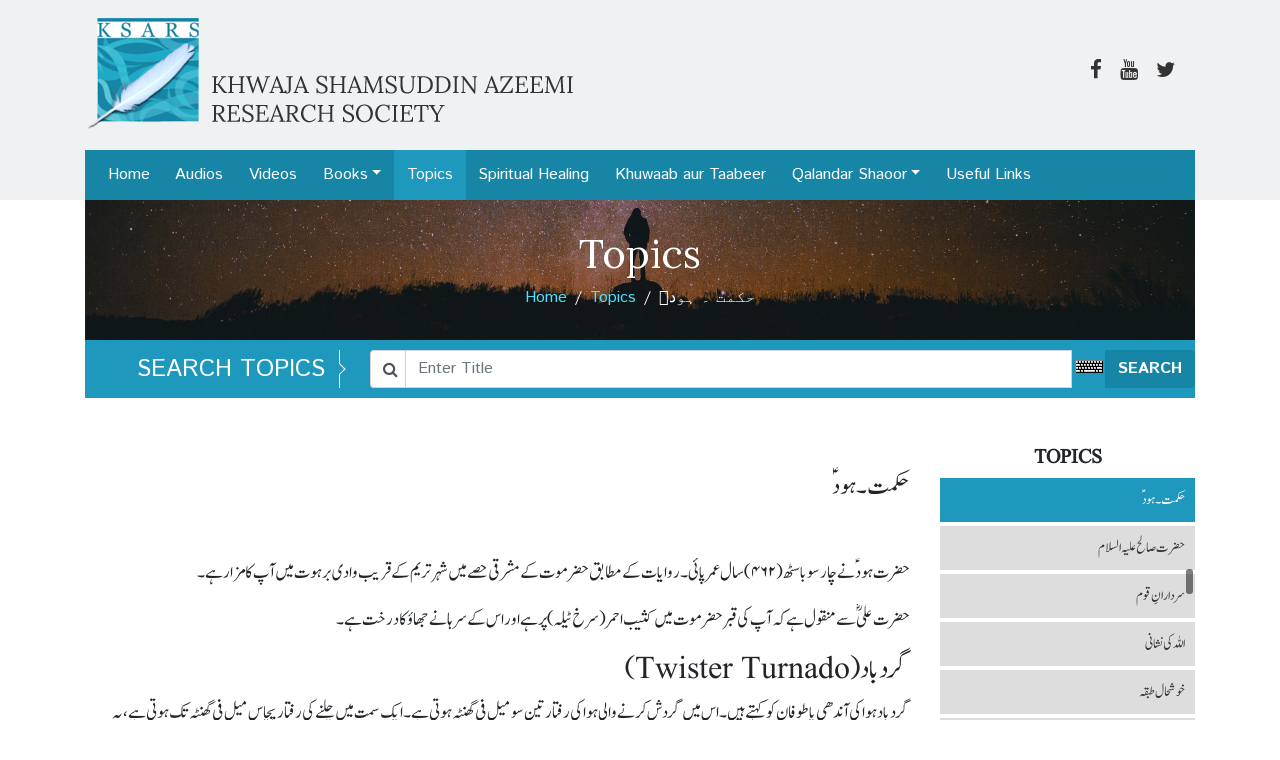

--- FILE ---
content_type: text/html; charset=UTF-8
request_url: https://ksars.org/topics/%D8%AD%DA%A9%D9%85%D8%AA-1
body_size: 62843
content:
<!doctype html>
<html lang="en">
<head>
 <!-- Global site tag (gtag.js) - Google Analytics -->
<script async src="https://www.googletagmanager.com/gtag/js?id=UA-2392231-37"></script>
<script>
  window.dataLayer = window.dataLayer || [];
  function gtag(){dataLayer.push(arguments);}
  gtag('js', new Date());

  gtag('config', 'UA-2392231-37');
</script>
<meta charset="utf-8">
<meta name="viewport" content="width=device-width, initial-scale=1, shrink-to-fit=no">
  <title>حکمت ۔ ہودؑ - KSARS</title>
        <meta name="description" values="حضرت ہودؑ نے چار سو باسٹھ(۴۶۲) سال عمر پائی۔ روایات کے مطابق حضر موت کے مشرقی حصے میں شہر تریم کے قریب وادی برہوت میں آپ کا مزار ہے۔حضرت علیؓ سے منقول ہے کہ آپ کی قبر حضرموت میں کثیب احمر(سرخ">
        <meta property="og:image" content="https://ksars.org/img/logo-icon.png"/>
              <meta name="twitter:image" content="https://ksars.org/img/logo-icon.png" />
  <!-- CSRF Token -->
<meta name="csrf-token" content="myYJ33w5q95ndyRYQefeV6s0McvhoXbFWtO84oG2">
<!-- Styles -->
<link href="https://ksars.org/css/frontend.css" rel="stylesheet">
<link href="https://fonts.googleapis.com/css?family=Istok+Web:400,400i,700,700i|Lora:400,400i,700,700i" rel="stylesheet">
<script type='text/javascript' src='//platform-api.sharethis.com/js/sharethis.js#property=5a8c5c54992ac400137606ec&product=sop' async='async'></script>
<link rel="stylesheet" href="https://cdn.jsdelivr.net/npm/simplebar@4.1.0/dist/simplebar.css">
<style type="text/css">
  #topics {
    height: 500px;
  }
</style>
</head>
<body>
    <div id="header">
      <div class="container">
                <div class="row  pt-3 ">
          <div class="col-md">
            <h1><a href="https://ksars.org"><img src="https://ksars.org/img/logo.png" alt="" class="img-fluid"></a></h1>
          </div>
          <div id="social" class="col-md text-right">
            <ul class="list-inline">
              <!--- <li class="list-inline-item"><a href="#"><span class="fa fa-search"></span></a></li> -->
              <li class="list-inline-item"><a href="#"><span class="fa fa-facebook"></span></a></li>
              <li class="list-inline-item"><a href="#"><span class="fa fa-youtube"></span></a></li>
              <li class="list-inline-item"><a href="#"><span class="fa fa-twitter"></span></a></li>
            </ul>
          </div>
        </div>
        <nav id="menubar" class="navbar navbar-expand-lg">
          <button class="navbar-toggler" type="button" data-toggle="collapse" data-target="#navbarSupportedContent" aria-controls="navbarSupportedContent" aria-expanded="false" aria-label="Toggle navigation">
            <span class="navbar-toggler-icon"></span>
          </button>
          <div class="collapse navbar-collapse" id="navbarSupportedContent">
            <ul class="navbar-nav mr-auto">
              <li class="nav-item "> <a class="nav-link" href="https://ksars.org">Home</a> </li>
              
              <li class="nav-item "> <a class="nav-link" href="https://ksars.org/audios">Audios</a> </li>
              <li class="nav-item "> <a class="nav-link" href="https://ksars.org/videos">Videos</a> </li>
              <li class="nav-item dropdown "> 
                <a class="nav-link dropdown-toggle" href="#" data-toggle="dropdown">Books</a>
                <div class="dropdown-menu" aria-labelledby="navbarDropdown">
                                                          <a class="dropdown-item" href="https://ksars.org/books/author/7">Khwaja Shamsuddin Azeemi</a>
                                        <a class="dropdown-item" href="https://ksars.org/books/author/13">Other Authors</a>
                                        <a class="dropdown-item" href="https://ksars.org/books/author/14">Qalandar Baba Aulia</a>
                                        <a class="dropdown-item" href="https://ksars.org/books/author/15">Saeeda Khatoon Azeemi</a>
                                        <a class="dropdown-item" href="https://ksars.org/books/author/16">Dr. Waqar Yousuf Azeemi</a>
                                        <a class="dropdown-item" href="https://ksars.org/books/author/17">Dr Maqsoodul Hasan Azeemi</a>
                                    <!--<a class="dropdown-item" href="https://ksars.org/books">Other Books</a>-->
                </div>
                </li>
              <li class="nav-item current"> <a class="nav-link" href="https://ksars.org/topics">Topics</a> </li>
              <li class="nav-item "> <a class="nav-link" href="https://ksars.org/spiritual-healing">Spiritual Healing</a> </li>
              <li class="nav-item "> <a class="nav-link" href="https://ksars.org/khwab-aur-tabeer">Khuwaab aur Taabeer</a> </li>
              <li class="nav-item dropdown ">
                <a class="nav-link dropdown-toggle" href="#" data-toggle="dropdown">Qalandar Shaoor</a>
                <div class="dropdown-menu" aria-labelledby="navbarDropdown">
                  <a href="https://ksars.org/qalandar-shaoor" class="dropdown-item">Magazine</a>
                                                          <a class="dropdown-item" href="https://ksars.org/qalandar-shaoor/category/rubayat">Rubayat</a>
                                        <a class="dropdown-item" href="https://ksars.org/qalandar-shaoor/category/faqeer-ki-daak">Faqeer ki Daak</a>
                                        <a class="dropdown-item" href="https://ksars.org/qalandar-shaoor/category/aba-adam-amma-hawa-ke-bacho">Aba Adam - Amma Hawa Ke Bacho</a>
                                        <a class="dropdown-item" href="https://ksars.org/qalandar-shaoor/category/message-of-the-day">Message of the day</a>
                                  </div>
              </li>
              <li class="nav-item "> <a class="nav-link" href="https://ksars.org/useful-links">Useful Links</a> </li>
              
            </ul>
          </div>
        </nav>
      </div>
    </div>
    	<div class="container">
<div id="pageTitle" class="text-center topic topic-index" >
  <div class="overlay"></div>
  	<p class="h1">Topics</p>
    <ul id="breadcrumb" class="list-inline">
    	<li class="list-inline-item"><a href="https://ksars.org">Home</a></li><li class="list-inline-item"><a href="https://ksars.org/topics">Topics</a></li><li class="list-inline-item">حکمت ۔ ہودؑ</li>
    </ul>
  </div>
</div>
  <div class="container">
<div id="searchBar">
	<div class="row">
  	<div class="col-md-3"><h4>SEARCH TOPICS</h4></div>
    <div class="col-md-9">
    	<form class="searchForm" action="https://ksars.org/topics/search" method="get">
        <div class="input-group">
          <div class="input-group-prepend">
            <div class="input-group-text"><span class="fa fa-search"></span></div>
          </div>
          <input type="text" name="q" class="form-control keyboardInput" id="search-input" placeholder="Enter Title"
          >
          <div class="input-group-append">
            <button type="submit" class="btn btn-primary">SEARCH</button>
          </div>
        </div>
    	</form>
    </div>
	</div>
</div>
</div><div id="topicSingle" class="mt-5 mb-5 ur-lang">
	<div class="container">
    <div class="topicDisplay mt-5 mb-5">
      <div class="row d-md-block clearfix">
          <div class="col-md-9 pt-4 topicContent  pull-left ">
            <h1 class="h3">حکمت ۔ ہودؑ</h1>
            <h2 dir="RTL"><span lang="AR-SA"><font face="Jameel Noori Nastaleeq">&nbsp;</font></span></h2><p class="MsoNormal" dir="RTL"><span lang="AR-SA" style="line-height: 115%;"><font face="Jameel Noori Nastaleeq">حضرت ہودؑ نے چار سو
باسٹھ(۴۶۲) سال عمر پائی۔ روایات کے مطابق حضر موت کے مشرقی حصے میں شہر تریم کے
قریب وادی برہوت میں آپ کا مزار ہے۔<o:p></o:p></font></span></p><p class="MsoNormal" dir="RTL"><span lang="AR-SA" style="line-height: 115%;"><font face="Jameel Noori Nastaleeq">حضرت علیؓ سے منقول ہے کہ
آپ کی قبر حضرموت میں کثیب احمر(سرخ ٹیلہ) پر ہے اور اس کے سرہانے جھاؤ کا درخت
ہے۔<o:p></o:p></font></span></p><h2 dir="RTL"><font face="Jameel Noori Nastaleeq"><a name="_Toc210648878"><span lang="AR-SA">گرد باد (</span></a><span dir="LTR">Twister Turnado</span><span dir="RTL"></span><span dir="RTL"></span><span lang="AR-SA"><span dir="RTL"></span><span dir="RTL"></span>)</span><span lang="AR-SA">&nbsp;&nbsp;&nbsp;&nbsp;&nbsp;&nbsp;&nbsp;&nbsp;&nbsp;&nbsp;&nbsp;&nbsp;&nbsp;&nbsp;&nbsp;&nbsp;&nbsp;&nbsp;&nbsp;&nbsp;&nbsp; <o:p></o:p></span></font></h2><p class="MsoNormal" dir="RTL"><span lang="AR-SA" style="line-height: 115%;"><font face="Jameel Noori Nastaleeq">گرد باد ہوا کی آندھی یا
طوفان کو کہتے ہیں۔ اس میں گردش کرنے والی ہوا کی رفتار تین سو میل فی گھنٹہ ہوتی
ہے۔ ایک سمت میں چلنے کی رفتار پچاس میل فی گھنٹہ تک ہوتی ہے، یہ طوفان اتنے شدید
ہوتے ہیں کہ مکانوں کی چھتیں اُڑ جاتی ہیں، پکے مکانات زمین بوس ہو جاتے ہیں، بڑے
بڑے ٹریلرز کو یہ ہوائیں میلوں دور پھینک دیتی ہیں، جانور، گائے، بھینس، ہاتھی،
اونٹ بھی اس میں اڑ جاتے ہیں۔ <o:p></o:p></font></span></p><p class="MsoNormal" dir="RTL"><font face="Jameel Noori Nastaleeq"><span lang="AR-SA" style="line-height: 115%;">اس طوفان میں بجری یا
پتھر راکٹ کی رفتار میں حرکت کرتے ہیں اس کی زد میں آنے والی ہر شئے درہم برہم ہو
جاتی ہے اور جاندار ملبے میں دب کر ہلاک ہو جاتے ہیں، ان طوفانوں کے ساتھ اکثر
بارش بھی ہوتی ہے۔ جس سے مٹی کیچڑ میں تبدیل ہو جاتی ہے بعض طوفان کڑک اور بجلی کی
چمک (رعد و برق) کے ساتھ آتے ہیں، بجلی کی چمک اتنی شدید ہوتی ہے کہ بجلی گرنے سے
بہت بڑے بڑے محل اور درخت زمین بوس ہو جاتے ہیں، اندازہ لگایا گیا ہے کہ ایک طوفان
میں پچاس (۵۰) سے سو (۱۰۰) مرتبہ بجلی چمکتی ہے زیادہ تر فلیش (</span><span dir="LTR" style="line-height: 115%;">Flash</span><span dir="RTL"></span><span dir="RTL"></span><span lang="AR-SA" style="line-height: 115%;"><span dir="RTL"></span><span dir="RTL"></span>) بادلوں کے اندر ہی بنتے ہیں اور ٹوٹ جاتے ہیں ان کا دورانیہ چند
سیکنڈ ہوتا ہے، بڑے فلیش کا دورانیہ آٹھ سیکنڈ ہوتا ہے اس کی موٹائی تقریباً ایک
انگلی کے برابر ہو سکتی ہے لیکن لمبائی کئی میل ہوتی ہے، متوسط درجے کے طوفان
بادوباراں میں دس ایٹم بم کے برابر طاقت ہوتی ہے اور بجلی کے ایک فلیش میں اتنا
کرنٹ ہوتا ہے کہ چھوٹے شہر میں ایک سال کی بجلی کی ضروریات پوری ہو سکتی ہیں۔<o:p></o:p></span></font></p><p class="MsoNormal" dir="RTL"><font face="Jameel Noori Nastaleeq"><span lang="AR-SA" style="line-height: 115%;">ایک فلیش میں تقریباً تین
ہزار ایمپئر کرنٹ ہوتا ہے اور اس کا (</span><span dir="LTR" style="line-height: 115%;">Flow</span><span dir="RTL"></span><span dir="RTL"></span><span lang="AR-SA" style="line-height: 115%;"><span dir="RTL"></span><span dir="RTL"></span>) ساٹھ ہزار فارن ہائیٹ تک پہنچ جاتا ہے جو کہ سورج میں پیدا ہونے
والی گرمی سے بھی زیادہ ہے، درجہ حرارت زیادہ ہونے کی وجہ سے ہوا کی رفتار آواز سے
زیادہ ہو جاتی ہے۔ <br>
قوم عاد جہاں آباد تھی، یہ علاقہ ایک طرف یمن اور حضرموت سے ملتا ہے اور دوسری طرف
اس کے عقب میں ربع الظالی کا صحرا ہے۔ یورپی محققین کی تلاش کے نتیجے میں اس علاقہ
میں بہت سے ’’شہاب ثاقب‘‘ دریافت ہوئے ہیں۔ قرین قیاس ہے کہ:<br>
’’قوم عاد پر جب عذاب نازل ہوا تو سردیوں کا زمانہ تھا ایک بہت بڑا شہاب ثاقب اور
اس کے ساتھ چھوٹے چھوٹے شہاب ثاقب قوم عاد کی رہائش سے کچھ فاصلے پر گرے جس سے بہت
زبردست زلزلے کے جھٹکے محسوس ہوئے، گرد و غبار اٹھنے لگا، گھروں میں سوئے ہوئے لوگ
زلزلے کی آوازوں سے گھروں سے نکل کر میدان میں آ گئے۔<o:p></o:p></span></font></p><h2 dir="RTL"><font face="Jameel Noori Nastaleeq"><a name="_Toc210648879"><span lang="AR-SA">شہاب ثاقب</span></a><span lang="AR-SA"><o:p></o:p></span></font></h2><p class="MsoNormal" dir="RTL"><span lang="AR-SA" style="line-height: 115%;"><font face="Jameel Noori Nastaleeq">(شہاب ثاقب جب زمین کی
فضاء میں داخل ہوتے ہیں تو ان کی رفتار بہت زیادہ ہوتی ہے، ہوا میں رگڑ کھانے کی
وجہ سے یہ جلنے لگتے ہیں، بہت چھوٹے شہاب ثاقب اکثر جل کر ہوا ہی میں ختم ہو جاتے
ہیں اور زمین تک نہیں پہنچتے البتہ بہت بڑے شہاب ثاقب زمین تک پہنچ جاتے ہیں جن کے
گرنے سے شدید دھماکہ ہوتا ہے، دھماکہ سے زلزلے کی کیفیت پیدا ہو جاتی ہے۔ یہ شہاب
ثاقب کئی دنوں بعد ٹھنڈے ہوتے ہیں۔) شہاب ثاقب میں شدید حرارت کی وجہ سے ہوا گرم
ہو کر جب اوپر اٹھی تو زمین پر ہوا کا دباؤ کم ہو گیا اور زمین میں خلاء بڑھ گیا،
یہ دباؤ اتنا کم تھا کہ ہوا بہت تیزی کے ساتھ جگہ کو پر کرنے کیلئے خلا میں داخل
ہو گئی۔ چونکہ یہ واقعہ سردیوں میں پیش آیا تھا اس لئے سرد ہوائیں زیادہ چلیں،
شہاب ثاقب کو ٹھنڈا ہونے میں ایک ہفتہ سے زیادہ وقت لگتا ہے۔ اس لئے یہ سرد ہوا
سات دن اور آٹھ راتوں تک چلتی رہی۔<o:p></o:p></font></span></p><p class="MsoNormal" dir="RTL"><span lang="AR-SA" style="line-height: 115%;"><font face="Jameel Noori Nastaleeq">قوم عاد کے لوگ بہت
تندرست و توانا اور بڑے جسیم تھے، خوف زدہ لوگوں نے جب گھروں میں جانا چاہا تو ہوا
نے انہیں پٹخ پٹخ کر مار دیا، ان کی ہڈیاں کھجور کے بکھرے تنے کی طرح ہو گئیں۔<o:p></o:p></font></span></p><p class="MsoNormal" dir="RTL"><span lang="AR-SA" style="line-height: 115%;"><font face="Jameel Noori Nastaleeq">’’پھر پکڑا ن کو
چنگھاڑنے، تحقیق پھر کر دیا ہم نے ان کو غُشاء(لفظ غُشاء کے معنی ہیں وہ کوڑا کرکٹ
جو سیلاب کے ساتھ بہہ کر آتا ہے اور کناروں پر پڑا سڑتا رہتا ہے۔) سو &nbsp;دور ہو جائیں گنہگار لوگ۔‘‘<o:p></o:p></font></span></p><p class="MsoNormal" dir="RTL"><span lang="AR-SA" style="line-height: 115%;"><font face="Jameel Noori Nastaleeq">(سورۃ مؤمنون۔۴۱)<o:p></o:p></font></span></p><p class="MsoNormal" dir="RTL"><span lang="AR-SA" style="line-height: 115%;"><font face="Jameel Noori Nastaleeq">اللہ تعالیٰ کی دانائی،
بزرگی، قدرت و رحمت اور اللہ تعالیٰ کی صفات ہر انسان کے لئے بصیرت کا سرچشمہ ہے،
اللہ تعالیٰ خالق ہیں ساری کائنات کے حاکم اور رب ہیں۔<o:p></o:p></font></span></p><p class="MsoNormal" dir="RTL"><span lang="AR-SA" style="line-height: 115%;"><font face="Jameel Noori Nastaleeq">حیات و ممات کا نظام اس
طرح قائم ہے کہ زمین کا ہر ذرہ اور آسمانوں کی تمام مخلوق پر اس کی حکمرانی ہے وہ
ہر چیز پر محیط ہے، ہر چیز اور ہر مخلوق اس کی محتاج ہے، وہ خود ہی تخلیق کرتا ہے
اور خود ہی اسباب و وسائل فراہم کرتا ہے۔ بطن مادر میں پہلے مرحلے سے پیدائش تک
اور پیدا ہونے کے بعد سے لڑکپن، جوانی، بڑھاپے اور مرنے تک خود ہی حفاظت کرتا ہے،
خود ہی زندگی عطا کرتا ہے، مخلوق کے عیب چھپاتا ہے اور گناہوں کو معاف کرتا ہے
لیکن جب کوئی فرد یا قوم اس کی مملکت میں فساد برپا کرتی ہے تو پہلے اس کو راہ
راست پر لانے کے لئے اپنے برگزیدہ بندے بھیجتا ہے انہیں پیغمبری اور اپنے قرب سے
نوازتا ہے اور پھر لوگوں کی ہدایت کے لئے انہیں لوگوں کے درمیان راہ حق کی تبلیغ
کے لئے مقرر فرما دیتا ہے، جب لوگ سرکشی میں سر سے پیر تک ڈوب جاتے ہیں اور شرک سے
باز نہیں آتے تو انہیں اپنے فرستادہ بندوں کے ذریعے انجام کی خبر دیتا ہے۔<o:p></o:p></font></span></p><p class="MsoNormal" dir="RTL"><span lang="AR-SA" style="line-height: 115%;"><font face="Jameel Noori Nastaleeq">شداد کی جو روایت بیان کی
گئی ہے اس کی کوئی سندہمیں نہیں ملی لیکن اس میں اللہ کی ربوبیت اور عظمت کی شان
پوری طرح جلوہ گر ہے۔<o:p></o:p></font></span></p><p class="MsoNormal" dir="RTL"><span lang="AR-SA" style="line-height: 115%;"><font face="Jameel Noori Nastaleeq">نوزائیدہ بچہ سمندر میں
کس طرح زندہ رہا؟ سمندر کے کنارے آ کر کس طرح بڑا ہوا؟ بادشاہ تک پہنچنے کے لئے
وسائل کہاں سے ملے؟ کس طرح فوج اور لشکر تیار ہوئے؟<o:p></o:p></font></span></p><p class="MsoNormal" dir="RTL"><span lang="AR-SA" style="line-height: 115%;"><font face="Jameel Noori Nastaleeq">ایسے بچے نے جس کی اللہ
نے حفاظت کی سمندر لہروں اور وہیل مچھلی سے بچایا اس کو طاقت دی اور اس نے خدائی
کا دعویٰ کر دیا اور اللہ کی بادشاہی میں رہتے ہوئے اللہ سے بغاوت کر کے عذاب کا
مستحق ٹھہرا۔<o:p></o:p></font></span></p><p class="MsoNormal" dir="RTL"><span lang="AR-SA" style="line-height: 115%;"><font face="Jameel Noori Nastaleeq">&nbsp;</font></span></p><p class="MsoNormal" align="center" dir="RTL" style="text-align: right;"><font face="Jameel Noori Nastaleeq"><span lang="AR-SA" style="line-height: 115%;">٭٭٭٭٭</span><span dir="LTR" style="line-height: 115%;"><o:p></o:p></span></font></p><p class="MsoNormal" dir="RTL"><span lang="AR-SA" style="line-height: 115%;"><font face="Jameel Noori Nastaleeq">&nbsp;</font></span></p><p align="justify">







































</p><p class="MsoNormal" dir="RTL"><span lang="AR-SA" style="line-height: 115%;"><font face="Jameel Noori Nastaleeq">&nbsp;</font></span></p>
          </div>
          <div class="col-md-3  pull-right ">
                          <h3 class="h5 text-uppercase text-center font-weight-bold">Topics</h3>
                <ul id="topics" class="topics list-unstyled">
                                      <li id="topic-1840" >
                      <a href="https://ksars.org/topics/پیش-لفظ-4">پیش لفظ</a>
                    </li>
                                      <li id="topic-1841" >
                      <a href="https://ksars.org/topics/اظہارتشکر">اظہارتشکر</a>
                    </li>
                                      <li id="topic-1842" >
                      <a href="https://ksars.org/topics/حضرت-آدم-علیہ-السلام">حضرت آدم علیہ السلام</a>
                    </li>
                                      <li id="topic-1843" >
                      <a href="https://ksars.org/topics/حضرت-آدم-کا-نام">حضرت آدمؑ کا نام:</a>
                    </li>
                                      <li id="topic-1844" >
                      <a href="https://ksars.org/topics/آدم-و-حوا-جنت-میں">آدم و حوا جنت میں:</a>
                    </li>
                                      <li id="topic-1845" >
                      <a href="https://ksars.org/topics/گوشت-پوست-انسان-نہیں-ہے">گوشت پوست انسان نہیں ہے:</a>
                    </li>
                                      <li id="topic-1846" >
                      <a href="https://ksars.org/topics/حضرت-آدم-کے-قصے-میں-حکمت">حضرت آدم ؑ کے قصے میں حکمت:</a>
                    </li>
                                      <li id="topic-1847" >
                      <a href="https://ksars.org/topics/مابعد-النفسیات">مابعد النفسیات:</a>
                    </li>
                                      <li id="topic-1848" >
                      <a href="https://ksars.org/topics/مذاہب-عالم">مذاہب عالم:</a>
                    </li>
                                      <li id="topic-1849" >
                      <a href="https://ksars.org/topics/حضرت-حوا-کی-تخلیق">حضرت حواؑ کی تخلیق:</a>
                    </li>
                                      <li id="topic-1850" >
                      <a href="https://ksars.org/topics/حضرت-ادریس-علیہ-السلام">حضرت ادریس علیہ السلام</a>
                    </li>
                                      <li id="topic-1851" >
                      <a href="https://ksars.org/topics/ٹاؤن-پلاننگ">ٹاؤن پلاننگ</a>
                    </li>
                                      <li id="topic-1852" >
                      <a href="https://ksars.org/topics/انبیاء-کی-خصوصیات">انبیاء کی خصوصیات:</a>
                    </li>
                                      <li id="topic-1853" >
                      <a href="https://ksars.org/topics/حنوک-کی-انگوٹھی">حنوک کی انگوٹھی:</a>
                    </li>
                                      <li id="topic-1854" >
                      <a href="https://ksars.org/topics/حضرت-نوح-علیہ-السلام">حضرت نوح علیہ السلام</a>
                    </li>
                                      <li id="topic-1855" >
                      <a href="https://ksars.org/topics/بے-وفا-بیوی">بے وفا بیوی:</a>
                    </li>
                                      <li id="topic-1856" >
                      <a href="https://ksars.org/topics/ساڑھے-نو-سو-سال">ساڑھے نو سو سال:</a>
                    </li>
                                      <li id="topic-1857" >
                      <a href="https://ksars.org/topics/نوح-کی-کشتی">نوح کی کشتی:</a>
                    </li>
                                      <li id="topic-1858" >
                      <a href="https://ksars.org/topics/عظیم-طوفان">عظیم طوفان</a>
                    </li>
                                      <li id="topic-1859" >
                      <a href="https://ksars.org/topics/زرپرستی-کا-جال">زرپرستی کا جال</a>
                    </li>
                                      <li id="topic-1860" >
                      <a href="https://ksars.org/topics/حکمت-نوح">حکمت ۔ نوح</a>
                    </li>
                                      <li id="topic-1861" >
                      <a href="https://ksars.org/topics/برف-پگھل-رہی-ہے">برف پگھل رہی ہے</a>
                    </li>
                                      <li id="topic-1862" >
                      <a href="https://ksars.org/topics/بلیک-ہول">بلیک ہول</a>
                    </li>
                                      <li id="topic-1863" >
                      <a href="https://ksars.org/topics/زمین-کی-فریاد">زمین کی فریاد</a>
                    </li>
                                      <li id="topic-1864" >
                      <a href="https://ksars.org/topics/نصیحت">نصیحت</a>
                    </li>
                                      <li id="topic-1865" >
                      <a href="https://ksars.org/topics/حضرت-ہود-علیہ-السلام">حضرت ہود علیہ السلام</a>
                    </li>
                                      <li id="topic-1866" >
                      <a href="https://ksars.org/topics/قوم-عاد">قوم عاد</a>
                    </li>
                                      <li id="topic-1867" >
                      <a href="https://ksars.org/topics/اولاد-باغ-اور-چشمے">اولاد، باغ اور چشمے</a>
                    </li>
                                      <li id="topic-1868" >
                      <a href="https://ksars.org/topics/سخت-سرزنش">سخت سرزنش</a>
                    </li>
                                      <li id="topic-1869" >
                      <a href="https://ksars.org/topics/حیات-و-ممات-پر-کس-طرح-یقین-کریں">حیات و ممات پر کس طرح یقین کریں؟</a>
                    </li>
                                      <li id="topic-1870" >
                      <a href="https://ksars.org/topics/ظلم-کا-پنجہ">ظلم کا پنجہ</a>
                    </li>
                                      <li id="topic-1871" >
                      <a href="https://ksars.org/topics/شداد-کی-جنت">شداد کی جنت</a>
                    </li>
                                      <li id="topic-1872"  class="current" >
                      <a href="https://ksars.org/topics/حکمت-1">حکمت ۔ ہودؑ</a>
                    </li>
                                      <li id="topic-1873" >
                      <a href="https://ksars.org/topics/حضرت-صالح-علیہ-السلام">حضرت صالح علیہ السلام</a>
                    </li>
                                      <li id="topic-1874" >
                      <a href="https://ksars.org/topics/سرداران-قوم">سردارانِ قوم</a>
                    </li>
                                      <li id="topic-1875" >
                      <a href="https://ksars.org/topics/اللہ-کی-نشانی">اللہ کی نشانی</a>
                    </li>
                                      <li id="topic-1876" >
                      <a href="https://ksars.org/topics/خوشحال-طبقہ">خوشحال طبقہ</a>
                    </li>
                                      <li id="topic-1877" >
                      <a href="https://ksars.org/topics/وعدہ-خلاف-قوم">وعدہ خلاف قوم</a>
                    </li>
                                      <li id="topic-1878" >
                      <a href="https://ksars.org/topics/بجلی-کا-عذاب">بجلی کا عذاب</a>
                    </li>
                                      <li id="topic-1879" >
                      <a href="https://ksars.org/topics/العلا-اور-الحجر">العلا اور الحجر</a>
                    </li>
                                      <li id="topic-1880" >
                      <a href="https://ksars.org/topics/آواز-تخلیق-کی-ابتدا-ہے">آواز تخلیق کی ابتدا ہے</a>
                    </li>
                                      <li id="topic-1881" >
                      <a href="https://ksars.org/topics/آتش-فشانی-زلزلے">آتش فشانی زلزلے</a>
                    </li>
                                      <li id="topic-1882" >
                      <a href="https://ksars.org/topics/حکمت-2">حکمت ۔ صالح</a>
                    </li>
                                      <li id="topic-1883" >
                      <a href="https://ksars.org/topics/روحانی-انسان-1">روحانی انسان</a>
                    </li>
                                      <li id="topic-1884" >
                      <a href="https://ksars.org/topics/ماورائی-ذہن">ماورائی ذہن</a>
                    </li>
                                      <li id="topic-1885" >
                      <a href="https://ksars.org/topics/حادثے-کیوں-پیش-آتے-ہیں">حادثے کیوں پیش آتے ہیں</a>
                    </li>
                                      <li id="topic-1886" >
                      <a href="https://ksars.org/topics/حضرت-ابراہیم-علیہ-السلام">حضرت ابراہیم علیہ السلام</a>
                    </li>
                                      <li id="topic-1887" >
                      <a href="https://ksars.org/topics/باپ-بیٹے-میں-سوال-و-جواب">باپ بیٹے میں سوال و جواب</a>
                    </li>
                                      <li id="topic-1888" >
                      <a href="https://ksars.org/topics/حضرت-ہاجرہ">حضرت ہاجرہؓ</a>
                    </li>
                                      <li id="topic-1889" >
                      <a href="https://ksars.org/topics/امت-مسلمہ-کے-لئے-یادگار-عمل">امت مسلمہ کے لئے یادگار عمل</a>
                    </li>
                                      <li id="topic-1890" >
                      <a href="https://ksars.org/topics/حضرت-اسحق-کی-پیدائش">حضرت اسحٰق کی پیدائش</a>
                    </li>
                                      <li id="topic-1891" >
                      <a href="https://ksars.org/topics/مکفیلہ">مکفیلہ</a>
                    </li>
                                      <li id="topic-1892" >
                      <a href="https://ksars.org/topics/حکمت-3">حکمت ۔ ابراہیم</a>
                    </li>
                                      <li id="topic-1893" >
                      <a href="https://ksars.org/topics/کیفیات-کا-ریکارڈ">کیفیات کا ریکارڈ</a>
                    </li>
                                      <li id="topic-1894" >
                      <a href="https://ksars.org/topics/تجدید-زندگی">تجدید زندگی</a>
                    </li>
                                      <li id="topic-1895" >
                      <a href="https://ksars.org/topics/علم-الیقین-عین-الیقین-حق-الیقین-1">علم الیقین، عین الیقین، حق الیقین</a>
                    </li>
                                      <li id="topic-1896" >
                      <a href="https://ksars.org/topics/قلب-کی-نگاہ">قلب کی نگاہ</a>
                    </li>
                                      <li id="topic-1897" >
                      <a href="https://ksars.org/topics/اعلی-اور-اسفل-حواس">اعلیٰ اور اسفل حواس</a>
                    </li>
                                      <li id="topic-1898" >
                      <a href="https://ksars.org/topics/حضرت-اسماعیل-علیہ-السلام">حضرت اسماعیل علیہ السلام</a>
                    </li>
                                      <li id="topic-1899" >
                      <a href="https://ksars.org/topics/حضرت-ابراہیم-علیہ-السلام-کا-خواب">حضرت ابراہیم علیہ السلام کا خواب</a>
                    </li>
                                      <li id="topic-1900" >
                      <a href="https://ksars.org/topics/خانہ-کعبہ-کی-تعمیر">خانہ کعبہ کی تعمیر</a>
                    </li>
                                      <li id="topic-1901" >
                      <a href="https://ksars.org/topics/حضرت-اسماعیل-کی-شادیاں">حضرت اسماعیلؑ کی شادیاں</a>
                    </li>
                                      <li id="topic-1902" >
                      <a href="https://ksars.org/topics/حکمت-اسماعیل-4">حکمت ۔ اسماعیلؑ</a>
                    </li>
                                      <li id="topic-1903" >
                      <a href="https://ksars.org/topics/خواب-اور-بیداری-کے-حواس">خواب اور بیداری کے حواس</a>
                    </li>
                                      <li id="topic-1904" >
                      <a href="https://ksars.org/topics/حضرت-لوط-علیہ-السلام">حضرت لوط علیہ السلام</a>
                    </li>
                                      <li id="topic-1905" >
                      <a href="https://ksars.org/topics/آگ-کی-بارش">آگ کی بارش</a>
                    </li>
                                      <li id="topic-1906" >
                      <a href="https://ksars.org/topics/ایڈز">ایڈز</a>
                    </li>
                                      <li id="topic-1907" >
                      <a href="https://ksars.org/topics/حکمت-5">حکمت ۔ لوط</a>
                    </li>
                                      <li id="topic-1908" >
                      <a href="https://ksars.org/topics/طرز-فکر-1">طرز فکر</a>
                    </li>
                                      <li id="topic-1909" >
                      <a href="https://ksars.org/topics/حضرت-اسحق-علیہ-السلام">حضرت اسحٰق علیہ السلام</a>
                    </li>
                                      <li id="topic-1910" >
                      <a href="https://ksars.org/topics/حکمت-6">حکمت ۔ اسحٰق</a>
                    </li>
                                      <li id="topic-1911" >
                      <a href="https://ksars.org/topics/حضرت-یعقوب-علیہ-السلام">حضرت یعقوب علیہ السلام</a>
                    </li>
                                      <li id="topic-1912" >
                      <a href="https://ksars.org/topics/حکمت-یعقوب-7">حکمت ۔ یعقوبؑ</a>
                    </li>
                                      <li id="topic-1913" >
                      <a href="https://ksars.org/topics/حضرت-یوسف-علیہ-السلام">حضرت یوسف علیہ السلام</a>
                    </li>
                                      <li id="topic-1914" >
                      <a href="https://ksars.org/topics/مصری-تہذیب">مصری تہذیب</a>
                    </li>
                                      <li id="topic-1915" >
                      <a href="https://ksars.org/topics/دو-قیدیوں-کے-خواب">دو قیدیوں کے خواب</a>
                    </li>
                                      <li id="topic-1916" >
                      <a href="https://ksars.org/topics/قحط-سالی-سے-بچنے-کی-منصوبہ-بندی">قحط سالی سے بچنے کی منصوبہ بندی</a>
                    </li>
                                      <li id="topic-1917" >
                      <a href="https://ksars.org/topics/حکمت-8">حکمت ۔ یوسف</a>
                    </li>
                                      <li id="topic-1918" >
                      <a href="https://ksars.org/topics/زمان-اور-مکان-کی-نفی">زمان اور مکان کی نفی</a>
                    </li>
                                      <li id="topic-1919" >
                      <a href="https://ksars.org/topics/خواب-کی-تعبیر-کا-علم">خواب کی تعبیر کا علم</a>
                    </li>
                                      <li id="topic-1920" >
                      <a href="https://ksars.org/topics/اہرام">اہرام</a>
                    </li>
                                      <li id="topic-1921" >
                      <a href="https://ksars.org/topics/نفسیاتی-اور-روحانی-تجربات">نفسیاتی اور روحانی تجربات</a>
                    </li>
                                      <li id="topic-1922" >
                      <a href="https://ksars.org/topics/خلاء-لہروں-کا-مجموعہ-ہے">خلاء لہروں کا مجموعہ ہے</a>
                    </li>
                                      <li id="topic-1923" >
                      <a href="https://ksars.org/topics/طولانی-اور-محوری-گردش">طولانی اور محوری گردش</a>
                    </li>
                                      <li id="topic-1924" >
                      <a href="https://ksars.org/topics/ضابطہ-formula">ضابطہ (Formula)</a>
                    </li>
                                      <li id="topic-1925" >
                      <a href="https://ksars.org/topics/علم-سیارگان">علم سیارگان</a>
                    </li>
                                      <li id="topic-1926" >
                      <a href="https://ksars.org/topics/اصحاب-کہف">‘‘اصحابِ کہف’’</a>
                    </li>
                                      <li id="topic-1927" >
                      <a href="https://ksars.org/topics/تین-سوال">تین سوال</a>
                    </li>
                                      <li id="topic-1928" >
                      <a href="https://ksars.org/topics/مسیحی-روایات-کا-خلاصہ">مسیحی روایات کا خلاصہ</a>
                    </li>
                                      <li id="topic-1929" >
                      <a href="https://ksars.org/topics/دقیانوس">دقیانوس</a>
                    </li>
                                      <li id="topic-1930" >
                      <a href="https://ksars.org/topics/اصحاب-کہف-کے-نام">اصحاب کہف کے نام</a>
                    </li>
                                      <li id="topic-1931" >
                      <a href="https://ksars.org/topics/حکمت-9">حکمت ۔ کہف</a>
                    </li>
                                      <li id="topic-1932" >
                      <a href="https://ksars.org/topics/حضرت-شعیب-علیہ-السلام">حضرت شعیب علیہ السلام</a>
                    </li>
                                      <li id="topic-1933" >
                      <a href="https://ksars.org/topics/توحیدی-مشن">توحیدی مشن</a>
                    </li>
                                      <li id="topic-1934" >
                      <a href="https://ksars.org/topics/حکمت-شعیب-10">حکمت ۔ شعیب</a>
                    </li>
                                      <li id="topic-1935" >
                      <a href="https://ksars.org/topics/حضرت-یونس-علیہ-السلام">حضرت یونس علیہ السلام</a>
                    </li>
                                      <li id="topic-1936" >
                      <a href="https://ksars.org/topics/حکمت-11">حکمت ۔ یونسؑ</a>
                    </li>
                                      <li id="topic-1937" >
                      <a href="https://ksars.org/topics/حضرت-ایوب-علیہ-السلام">حضرت ایوب علیہ السلام</a>
                    </li>
                                      <li id="topic-1938" >
                      <a href="https://ksars.org/topics/شیطان-کا-حیلہ">شیطان کا حیلہ</a>
                    </li>
                                      <li id="topic-1939" >
                      <a href="https://ksars.org/topics/پانی-میں-جوانی">پانی میں جوانی</a>
                    </li>
                                      <li id="topic-1940" >
                      <a href="https://ksars.org/topics/حکمت-ایوب-12">حکمت - ایوب</a>
                    </li>
                                      <li id="topic-1941" >
                      <a href="https://ksars.org/topics/حضرت-موسی-علیہ-السلام">حضرت موسیٰ علیہ السلام</a>
                    </li>
                                      <li id="topic-1942" >
                      <a href="https://ksars.org/topics/مغرور-فرعون">مغرور فرعون</a>
                    </li>
                                      <li id="topic-1943" >
                      <a href="https://ksars.org/topics/سامری">سامری کی فتنہ انگیزی</a>
                    </li>
                                      <li id="topic-1944" >
                      <a href="https://ksars.org/topics/پست-حوصلے">پست حوصلے</a>
                    </li>
                                      <li id="topic-1945" >
                      <a href="https://ksars.org/topics/گائے-کی-حرمت">گائے کی حرمت</a>
                    </li>
                                      <li id="topic-1946" >
                      <a href="https://ksars.org/topics/مجمع-البحرین">مجمع البحرین</a>
                    </li>
                                      <li id="topic-1947" >
                      <a href="https://ksars.org/topics/ملک-الموت">ملک الموت</a>
                    </li>
                                      <li id="topic-1948" >
                      <a href="https://ksars.org/topics/حکمت-موسی-13">حکمت ۔ موسیٰ</a>
                    </li>
                                      <li id="topic-1949" >
                      <a href="https://ksars.org/topics/لہروں-کا-تانا-بانا">لہروں کا تانا بانا</a>
                    </li>
                                      <li id="topic-1950" >
                      <a href="https://ksars.org/topics/ارتقاء">ارتقاء</a>
                    </li>
                                      <li id="topic-1951" >
                      <a href="https://ksars.org/topics/حضرت-سموئیل-علیہ-السلام">حضرت سموئیل علیہ السلام</a>
                    </li>
                                      <li id="topic-1952" >
                      <a href="https://ksars.org/topics/حکمت-سموئیل-14">حکمت ۔ سموئیلؑ</a>
                    </li>
                                      <li id="topic-1953" >
                      <a href="https://ksars.org/topics/حضرت-ہارون-علیہ-السلام">حضرت ہارون علیہ السلام</a>
                    </li>
                                      <li id="topic-1954" >
                      <a href="https://ksars.org/topics/سرکشی-اور-عذاب">سرکشی اور عذاب</a>
                    </li>
                                      <li id="topic-1955" >
                      <a href="https://ksars.org/topics/حکمت-ہارون-15">حکمت ۔ ہارون</a>
                    </li>
                                      <li id="topic-1956" >
                      <a href="https://ksars.org/topics/حضرت-الیاس-علیہ-السلام">حضرت الیاس علیہ السلام</a>
                    </li>
                                      <li id="topic-1957" >
                      <a href="https://ksars.org/topics/حضرت-داؤد-علیہ-السلام">حضرت داؤد علیہ السلام</a>
                    </li>
                                      <li id="topic-1958" >
                      <a href="https://ksars.org/topics/پتھروں-کی-زبان">پتھروں کی زبان</a>
                    </li>
                                      <li id="topic-1959" >
                      <a href="https://ksars.org/topics/سپہ-سالار-جالوت">سپہ سالار جالوت</a>
                    </li>
                                      <li id="topic-1960" >
                      <a href="https://ksars.org/topics/فکر-و-تدبر-اور-علم-و-حکمت">فکر و تدبر اور علم و حکمت</a>
                    </li>
                                      <li id="topic-1961" >
                      <a href="https://ksars.org/topics/زبور-میں-حضورﷺ-کی-پیشن-گوئی">زبور میں حضورﷺ کی پیشن گوئی</a>
                    </li>
                                      <li id="topic-1962" >
                      <a href="https://ksars.org/topics/حضرت-داؤد-کے-ساتھ-پہاڑ-اور-چرند-پرند-حمد-پڑھتے-تھے">حضرت داؤدؑ کے ساتھ پہاڑ اور چرند پرند حمد پڑھتے تھے</a>
                    </li>
                                      <li id="topic-1963" >
                      <a href="https://ksars.org/topics/حکمت-داؤد-16">حکمت ۔ داؤد</a>
                    </li>
                                      <li id="topic-1964" >
                      <a href="https://ksars.org/topics/لوہے-سے-ایجادات-کا-ظہور">لوہے سے ایجادات کا ظہور</a>
                    </li>
                                      <li id="topic-1965" >
                      <a href="https://ksars.org/topics/لیزر-شعاعیں">لیزر شعاعیں</a>
                    </li>
                                      <li id="topic-1966" >
                      <a href="https://ksars.org/topics/حضرت-طالوت-علیہ-السلام-saul">حضرت طالوت علیہ السلام (Saul)</a>
                    </li>
                                      <li id="topic-1967" >
                      <a href="https://ksars.org/topics/تابوت-سکینہ">تابوت سکینہ</a>
                    </li>
                                      <li id="topic-1968" >
                      <a href="https://ksars.org/topics/حضرت-عزیر-علیہ-السلام">حضرت عزیر علیہ السلام</a>
                    </li>
                                      <li id="topic-1969" >
                      <a href="https://ksars.org/topics/آب-رسانی-کا-نظام">آب رسانی کا نظام</a>
                    </li>
                                      <li id="topic-1970" >
                      <a href="https://ksars.org/topics/بیت-المقدس-کی-تعمیر">بیت المقدس کی تعمیر</a>
                    </li>
                                      <li id="topic-1971" >
                      <a href="https://ksars.org/topics/حیات-و-ممات">حیات و ممات</a>
                    </li>
                                      <li id="topic-1972" >
                      <a href="https://ksars.org/topics/حکمت-عزیر-17">حکمت ۔ عزیر</a>
                    </li>
                                      <li id="topic-1973" >
                      <a href="https://ksars.org/topics/ٹائم-اسپیس-کا-قانون-1">ٹائم اسپیس کا قانون</a>
                    </li>
                                      <li id="topic-1974" >
                      <a href="https://ksars.org/topics/سوال-یہ-ہے">سوال یہ ہے:</a>
                    </li>
                                      <li id="topic-1975" >
                      <a href="https://ksars.org/topics/قرآن-شعور-اور-لاشعور">’’قرآن‘‘ شعور اور لاشعور</a>
                    </li>
                                      <li id="topic-1976" >
                      <a href="https://ksars.org/topics/سویا-ہوا-آدمی-زمانیت-میں-سفر-کرتا-ہے">سویا ہوا آدمی زمانیت میں سفر کرتا ہے</a>
                    </li>
                                      <li id="topic-1977" >
                      <a href="https://ksars.org/topics/حضرت-زکریا-علیہ-السلام">حضرت زکریا علیہ السلام</a>
                    </li>
                                      <li id="topic-1978" >
                      <a href="https://ksars.org/topics/حجرے-میں-فرشتے-کی-آواز">حجرے میں فرشتے کی آواز</a>
                    </li>
                                      <li id="topic-1979" >
                      <a href="https://ksars.org/topics/حکمت-زکریا-18">حکمت ۔ زکریاؑ</a>
                    </li>
                                      <li id="topic-1980" >
                      <a href="https://ksars.org/topics/تصرف-کا-قانون">تصرف کا قانون</a>
                    </li>
                                      <li id="topic-1981" >
                      <a href="https://ksars.org/topics/حضرت-یحیی-علیہ-السلام">حضرت یحییٰ علیہ السلام</a>
                    </li>
                                      <li id="topic-1982" >
                      <a href="https://ksars.org/topics/پانچ-احکام">پانچ احکام</a>
                    </li>
                                      <li id="topic-1983" >
                      <a href="https://ksars.org/topics/حضرت-یوشع-علیہ-السلام">حضرت یوشع علیہ السلام</a>
                    </li>
                                      <li id="topic-1984" >
                      <a href="https://ksars.org/topics/آواز-کی-فریکوئنسی">آواز کی فریکوئنسی</a>
                    </li>
                                      <li id="topic-1985" >
                      <a href="https://ksars.org/topics/حکمت-یوشع-19">حکمت ۔ یوشع</a>
                    </li>
                                      <li id="topic-1986" >
                      <a href="https://ksars.org/topics/حضرت-الیسع-علیہ-السلام">حضرت الیسع علیہ السلام</a>
                    </li>
                                      <li id="topic-1987" >
                      <a href="https://ksars.org/topics/معجزات">معجزات</a>
                    </li>
                                      <li id="topic-1988" >
                      <a href="https://ksars.org/topics/فرشتوں-کی-فوج">فرشتوں کی فوج</a>
                    </li>
                                      <li id="topic-1989" >
                      <a href="https://ksars.org/topics/حکمت-الیسع-20">حکمت ۔ الیسع</a>
                    </li>
                                      <li id="topic-1990" >
                      <a href="https://ksars.org/topics/حضرت-ذوالکفل-علیہ-السلام">حضرت ذوالکفل علیہ السلام</a>
                    </li>
                                      <li id="topic-1991" >
                      <a href="https://ksars.org/topics/حضرت-ذوالقرنین-علیہ-السلام">حضرت ذوالقرنین علیہ السلام</a>
                    </li>
                                      <li id="topic-1992" >
                      <a href="https://ksars.org/topics/حضرت-سلیمان-علیہ-السلام">حضرت سلیمان علیہ السلام</a>
                    </li>
                                      <li id="topic-1993" >
                      <a href="https://ksars.org/topics/نومولود-بچہ">نومولود بچہ</a>
                    </li>
                                      <li id="topic-1994" >
                      <a href="https://ksars.org/topics/سمندر-ی-بیڑہ">سمندر ی بیڑہ</a>
                    </li>
                                      <li id="topic-1995" >
                      <a href="https://ksars.org/topics/حضرت-سلیمان-علیہ-السلام-کا-محل">حضرت سلیمان علیہ السلام کا محل</a>
                    </li>
                                      <li id="topic-1996" >
                      <a href="https://ksars.org/topics/مسجد-اقصی">مسجد اقصیٰ</a>
                    </li>
                                      <li id="topic-1997" >
                      <a href="https://ksars.org/topics/ملکہ-چیونٹی-کی-ذہانت">ملکہ چیونٹی کی ذہانت</a>
                    </li>
                                      <li id="topic-1998" >
                      <a href="https://ksars.org/topics/ہد-ہد-پرندہ">ہد ہد پرندہ</a>
                    </li>
                                      <li id="topic-1999" >
                      <a href="https://ksars.org/topics/اسم-اعظم-2">اسم اعظم</a>
                    </li>
                                      <li id="topic-2000" >
                      <a href="https://ksars.org/topics/علم-الکتاب">علم الکتاب</a>
                    </li>
                                      <li id="topic-2001" >
                      <a href="https://ksars.org/topics/حکمت-21">حکمت ۔ سلیمان</a>
                    </li>
                                      <li id="topic-2002" >
                      <a href="https://ksars.org/topics/حضرت-حزقیل-علیہ-السلام">حضرت حزقیل علیہ السلام</a>
                    </li>
                                      <li id="topic-2003" >
                      <a href="https://ksars.org/topics/حضرت-لقمان-علیہ-السلام">حضرت لقمان علیہ السلام</a>
                    </li>
                                      <li id="topic-2004" >
                      <a href="https://ksars.org/topics/حضرت-خضر-علیہ-السلام">حضرت خضر علیہ السلام</a>
                    </li>
                                      <li id="topic-2005" >
                      <a href="https://ksars.org/topics/حضرت-عیسی-علیہ-السلام">حضرت عیسیٰ علیہ السلام</a>
                    </li>
                                      <li id="topic-2006" >
                      <a href="https://ksars.org/topics/خدا-کا-فرشتہ">خدا کا فرشتہ</a>
                    </li>
                                      <li id="topic-2007" >
                      <a href="https://ksars.org/topics/نیا-ستارہ">نیا ستارہ</a>
                    </li>
                                      <li id="topic-2008" >
                      <a href="https://ksars.org/topics/قتل-کیا-اور-نہ-سولی-پر-چڑھا">قتل کیا اور نہ سولی پر چڑھا</a>
                    </li>
                                      <li id="topic-2009" >
                      <a href="https://ksars.org/topics/فزکس">فزکس</a>
                    </li>
                                      <li id="topic-2010" >
                      <a href="https://ksars.org/topics/تین-دن-کے-بعد-قبر-میں-مردہ-زندہ-ہو-گیا">تین دن کے بعد قبر میں مردہ زندہ ہو گیا</a>
                    </li>
                                      <li id="topic-2011" >
                      <a href="https://ksars.org/topics/اللہ-کا-ایڈمنسٹریشن">اللہ کا ایڈمنسٹریشن</a>
                    </li>
                                      <li id="topic-2012" >
                      <a href="https://ksars.org/topics/کائنات-میں-کروڑوں-کہکشائیں">کائنات میں کروڑوں کہکشائیں</a>
                    </li>
                                      <li id="topic-2013" >
                      <a href="https://ksars.org/topics/زندہ-کرنے-کا-علم">زندہ کرنے کا علم</a>
                    </li>
                                      <li id="topic-2014" >
                      <a href="https://ksars.org/topics/حضرت-محمد-رسول-اللہﷺ">حضرت محمد رسول اللہﷺ</a>
                    </li>
                                      <li id="topic-2015" >
                      <a href="https://ksars.org/topics/سرور-دو-عالمﷺ-کے-متعلق-انبیائے-کرام-کی-پیشن-گوئیاں">سرور دو عالمﷺ کے متعلق انبیائے کرام کی پیشن گوئیاں</a>
                    </li>
                                      <li id="topic-2016" >
                      <a href="https://ksars.org/topics/معراج">معراج</a>
                    </li>
                                      <li id="topic-2017" >
                      <a href="https://ksars.org/topics/سائنسی-انکشافات">سائنسی انکشافات</a>
                    </li>
                                      <li id="topic-2018" >
                      <a href="https://ksars.org/topics/چار-نورانی-لہریں">چار نورانی لہریں</a>
                    </li>
                                  </ul>
                      </div>
      </div>
    </div>
    <div class="mb-3"><div class="sharethis-inline-share-buttons" data-url="https://ksars.org/sl/topics/1872"></div></div>
    <hr class="mt-5 mb-5">
    <div class="row">
        <div class="col-3">
          <a href="https://ksars.org/books/محمد-رسول-اﷲ-جلد-سوئم-قصص-القرآن">
            <img src="https://ksars.org/filemanager/photos/shares/books-titles/MRA_III.jpg" alt="Mohammad Rasool Allah (3)" class="img-fluid">
          </a>
          <a href="https://ksars.org/books/محمد-رسول-اﷲ-جلد-سوئم-قصص-القرآن" class="btn btn-primary btn-block mt-3 mb-3">View</a>
        </div>
        <div class="col-9">
          <p class="h1"><a href="https://ksars.org/books/محمد-رسول-اﷲ-جلد-سوئم-قصص-القرآن">Mohammad Rasool Allah (3)</a></p>
           <p class="h5"><span class="fa fa-user-circle"></span> خواجہ شمس الدین عظیمی</p>          <div class="desc">
            <p style="text-align: right; "><font face="Jameel Noori Nastaleeq"><b>قرآن کریم میں اﷲ تعالیٰ نے جو کچھ ارشاد فرمایا ہے اس میں کوئی سورہ، کوئی آیت اور کوئی نقطہ مفہوم و معانی سے خالی نہیں ہے۔ اﷲ کے علوم لامتناہی ہیں۔ اﷲ کا منشاء یہ ہے کہ ہم لوگوں کو آگے بڑھتا دیکھ کر خود بھی قدم بڑھائیں اور اﷲ کی نعمتوں کے معمور خزانوں سے فائدہ اٹھائیں۔ قرآن پاک میں انبیاء سے متعلق جتنے واقعات بیان ہوئے ہیں ان میں ہمارے لئے اور تمام نوع انسانی کیلئے ہدایت اور روشنی ہے۔ کتاب محمد رسول اﷲ۔ جلد سوئم میں عظیمی صاحب نے مختلف انبیاء کرام کے واقعات میں روحانی نقطۂ نظر سے اﷲ تعالیٰ کی حکمت بیان فرمائی ہے۔<br></b></font></p><div style="text-align: right; "><br></div>
          </div>
        </div>
    </div>
  </div>
</div>
    <footer class="pt-5 pb-5">
      <div class="container">
        <div class="row">
          <div class="col-md-6">
            <div class="media">
              <img class="mr-3" src="https://ksars.org/img/logo-icon.png" alt="KSARS Logo">
              <div class="media-body  align-self-center">
                <ul class="list-inline social mb-3">
                  <li class="list-inline-item"><a href="#"><span class="fa fa-facebook"></span></a></li>
                  <li class="list-inline-item"><a href="#"><span class="fa fa-youtube"></span></a></li>
                  <li class="list-inline-item"><a href="#"><span class="fa fa-twitter"></span></a></li>
                </ul>
                <p>&copy;2017 KSARS All rights reserved | <a href="https://ksars.org/privacy-policy">Privacy Policy</a> <br> Designed at <a href="http://www.technistan.com" target="_blank">Technistan</a></p>
              </div>
            </div>
          </div>
          <div class="col-md-2"></div>
          <div class="col-md-4 col-md-offset-4">
            <h4 class="mt-0">Stay in touch</h4>
            <p>Subscribe to our Newsletter</p>
            <form class="form-inline">
              <div class="form-group mr-1">
                <label for="staticEmail2" class="sr-only">Email</label>
                <input type="text" class="form-control" id="staticEmail2" value="email@example.com">
              </div> 
              <button type="submit" class="btn btn-primary">Subscribe</button>
            </form>
          </div>
        </div>
      </div>
    </footer>
    <div class="sloading justify-content-center align-items-center" style="display: none;">
      <div class="col-12">
        <p><img src="http://ksars.org/img/loader.gif" alt="Loading" style="margin-bottom:10px;width:40px;"><br> Searching, Please wait..</p>
      </div>
    </div>
    <!-- Scripts -->
    <script src="https://ksars.org/js/frontend.js"></script>
    <script>
    $(document).ready(function(){
      $(".owl-carousel").owlCarousel({
            items:4,
            margin:10,
            nav:true,
            dots:false,
            responsive: {
                0 : {
                    items : 1,
                },
                480 : {
                    items : 2,
                },
                768 : {
                    items : 4,
                }
            },
            navText: ["<span class=\"fa fa-chevron-left\"></span>","<span class=\"fa fa-chevron-right\"></span>"]
        });
    });
    $('.searchForm').on('submit', function() {
      $('.sloading').show();
      console.log('loading..');
    });
    </script>
    <script src="https://cdn.jsdelivr.net/npm/simplebar@4.1.0/dist/simplebar.min.js"></script>
<script type="text/javascript">

  var el = new SimpleBar(document.getElementById('topics'),{
    autoHide:false,
    forceVisible:true,
  });
  var container = $('#topics');
  var scrollTo = $('#topic-1872');

  var topicTop = scrollTo.offset().top - container.offset().top;
  el.getScrollElement().scrollTop = topicTop;

</script>
</body>
</html>
